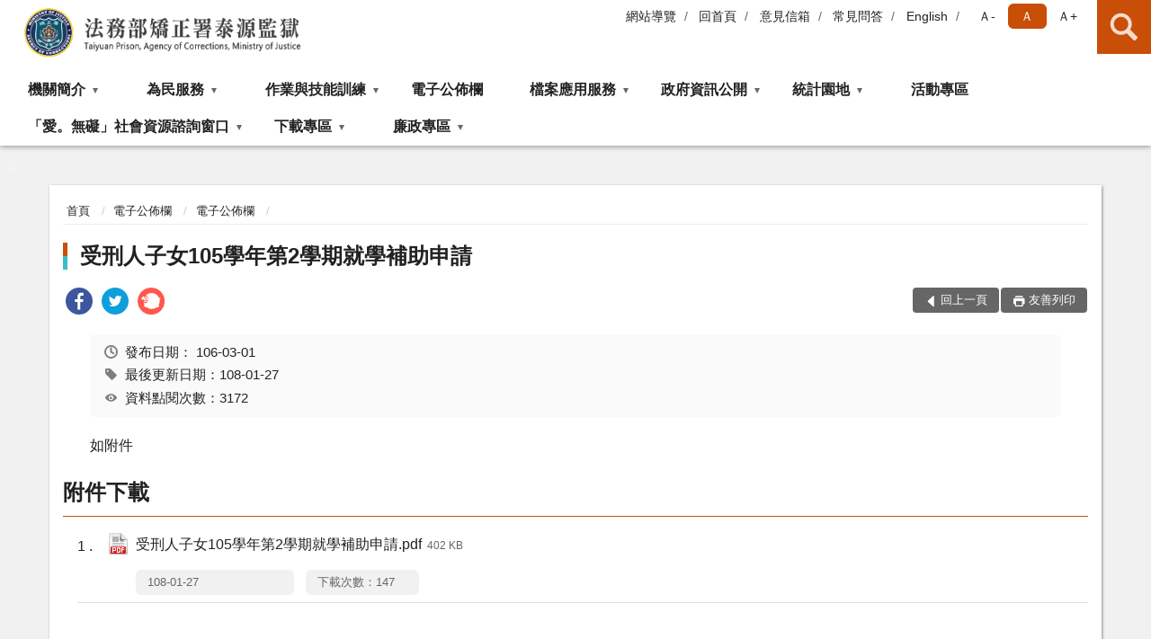

--- FILE ---
content_type: text/html; charset=utf-8
request_url: https://www.tuv.moj.gov.tw/362849/362982/362985/627586/post
body_size: 14353
content:


<!doctype html>
<html lang="zh-Hant" class="no-js">
<head>
    <meta charset="utf-8">
    <meta http-equiv="X-UA-Compatible" content="IE=edge">
    <meta name="viewport" content="width=device-width, initial-scale=1">
    <meta name="format-detection" content="telephone=no">
    <meta name="Site" content="法務部矯正署泰源監獄">
    <meta name="Version" content="中文網">
    <meta name="PageType" content="內容頁">
    <meta name="TreeNode" content="電子公佈欄">
    <meta name="ContentTitle" content="受刑人子女105學年第2學期就學補助申請">

    <meta property="og:title" content="受刑人子女105學年第2學期就學補助申請">
    <meta property="og:type" content="website" />
    <meta property="og:url" content="https://www.tuv.moj.gov.tw/362849/362982/362985/627586/" />
    <meta property="og:image" content="">
    <meta property="og:image:width" content="50%">
    <meta property="og:image:height" content="50%">
    <meta property="og:site_name" content="法務部矯正署泰源監獄">
    <meta property="og:description" content="受刑人子女105學年第2學期就學補助申請" />

    <meta name="DC.Title" content="受刑人子女105學年第2學期就學補助申請" />
    <meta name="DC.Creator" content="法務部矯正署泰源監獄" />
    <meta name="DC.Subject" content="受刑人子女105學年第2學期就學補助申請" />
    <meta name="DC.Description" content="電子公佈欄" />
    <meta name="DC.Contributor" content="法務部矯正署泰源監獄" />
    <meta name="DC.Type" content="文字" />
    <meta name="DC.Format" content="text" />
    <meta name="DC.Source" content="法務部矯正署泰源監獄" />
    <meta name="DC.Language" content="中文" />
    <meta name="DC.coverage.t.min" content="2017-03-01" />
    <meta name="DC.coverage.t.max" content="2037-03-01" />
    <meta name="DC.Publisher" content="法務部矯正署泰源監獄" />
    <meta name="DC.Date" content="2017-03-01" />
    <meta name="DC.Identifier" content="2.16.886.101.20003.20006" />
    <meta name="DC.Relation" content="" />
    <meta name="DC.Rights" content="法務部矯正署泰源監獄" />

    <meta name="Category.Theme" content="300" />
    <meta name="Category.Cake" content="600" />
    <meta name="Category.Service" content="I00" />

    <meta name="keywords" />

            <link rel="Shortcut Icon" type="image/x-icon" href="/media/20197449/favicon矯正署.png" />
    <title>受刑人子女105學年第2學期就學補助申請-電子公佈欄-法務部矯正署泰源監獄</title>
    <!--HTML5 Shim and Respond.js IE8 support of HTML5 elements and media queries [if lt IE 9]>
    <script src="js/html5shiv.js"></script>
    <script src="js/respond.min.js"></script>
    <![endif]-->
    <!-- slick css-->
    <link rel="stylesheet" type="text/css" href="/Content/D/vendor/slick/slick.css" />
    <link rel="stylesheet" type="text/css" href="/Content/D/vendor/slick/slick-theme.css" />

    <!-- fancybox css -->
    <link rel="stylesheet" href="/Content/D/vendor/fancybox/fancybox.css" />

    <!-- hyUI css -->
    <link rel="stylesheet" href="/Content/D/D2_style/hyui.css">
    <link rel='stylesheet' href='/scripts/jquery-ui.css'>

    <!-- Global site tag (gtag.js) - Google Analytics -->
<script async src="https://www.googletagmanager.com/gtag/js?id=UA-38155369-1"></script>
<script>
  window.dataLayer = window.dataLayer || [];
  function gtag(){dataLayer.push(arguments);}
  gtag('js', new Date());

  gtag('config', 'UA-38155369-1');
</script>
    <!-- Google Tag Manager -->
    <script>
        (function (w, d, s, l, i) {
            w[l] = w[l] || []; w[l].push({
                'gtm.start':
                    new Date().getTime(), event: 'gtm.js'
            }); var f = d.getElementsByTagName(s)[0],
                j = d.createElement(s), dl = l != 'dataLayer' ? '&l=' + l : ''; j.async = true; j.src =
                    'https://www.googletagmanager.com/gtm.js?id=' + i + dl; f.parentNode.insertBefore(j, f);
        })(window, document, 'script', 'dataLayer', 'GTM-PVTNFB4');</script>
    <!-- End Google Tag Manager -->
<style>
    input:disabled, textarea:disabled, select:disabled {
        background-color: #f2f2f2;
    }

    .verify {
        color: blue;
    }

    .mp_slider_container,
    .marquee_container {
        position: relative;
    }
    .mp_slider_container_main {
        width: 100%;
        overflow: hidden;
        position: relative;
    }
    .slick-autoplay-toggle {
        position: absolute;
        right: 20px;
        min-width: 40px;
        top: 4.5px;
        z-index: 10;
        padding: 5px 10px;
        background: rgba(0, 0, 0, 0.7);
        color: #fff;
        border: none;
        cursor: pointer;
        font-size: 0.875rem;
        border-radius: 5px;
    }

    .marquee_container .slick-autoplay-toggle {
        right: 55px;
    }
</style>
</head>
<body>
    <!-- Google Tag Manager (noscript) -->
    <noscript>
        <iframe title="googletag" src="https://www.googletagmanager.com/ns.html?id=GTM-PVTNFB4"
                height="0" width="0" style="display:none;visibility:hidden"></iframe>
    </noscript>
    <!-- End Google Tag Manager (noscript) -->
    <!-- 直接跳主內容區 -->
    <a class="goCenter" href="#aC" tabindex="1">按Enter到主內容區</a>
    <!-- wrapper 最大寬度 -->
    <div class="wrapper">
        
<header class="header ">
    <div class="container">
        <a class="accesskey" href="#aU" id="aU" accesskey="U" title="網站標題">:::</a>
        

<nav class="navigation">
    <!-- 一組ul預設靠右 可同時存在2組-->
    <ul>

                        <li>
                            <a href="/umbraco/surface/Ini/CountAndRedirectUrl?nodeId=666358" title="網站導覽" target="_self" >網站導覽</a>
                        </li>
                        <li>
                            <a href="/umbraco/surface/Ini/CountAndRedirectUrl?nodeId=666359" title="回首頁" target="_self" >回首頁</a>
                        </li>
                        <li>
                            <a href="/umbraco/surface/Ini/CountAndRedirectUrl?nodeId=666360" title="意見信箱" target="_self" >意見信箱</a>
                        </li>
                        <li>
                            <a href="/umbraco/surface/Ini/CountAndRedirectUrl?nodeId=666361" title="常見問答" target="_self" >常見問答</a>
                        </li>
                        <li>
                            <a href="/umbraco/surface/Ini/CountAndRedirectUrl?nodeId=666363" title="English" target="_self" >English</a>
                        </li>

    </ul>
    <div class="font-size">
        <ul>
            <li class="size-s">
                <a href="#" name="fontSize" role="button" aria-pressed="false" title="小字級">Ａ-</a>
            </li>
            <li class="size-m">
                <a href="#" name="fontSize" role="button" aria-pressed="true" title="中字級" class="active">Ａ</a>
            </li>
            <li class="size-l">
                <a href="#" name="fontSize" role="button" aria-pressed="false" title="大字級">Ａ+</a>
            </li>
        </ul>
    </div>
</nav>
<h1>
    <a href="/"><img src="/media/20541068/法務部矯正署泰源監獄.png" alt="法務部矯正署泰源監獄：回首頁" /></a>
</h1>
<!-- Search Start -->
<section class="search">
    <noscript>
您的瀏覽器不支援 JavaScript 或 JavaScript已停用    </noscript>
    <form action="/363277/363305/" class="form_inline">
        <div class="form_grp">
            <label for="q">搜尋</label>
            <input name="q" id="q" type="text" placeholder="請輸入文字" accesskey="S" autocomplete="off">
            <input title="查詢" type="submit" value="查詢">
        </div>
        <div class="btn_grp">
            <input onclick="window.open('https://www.google.com.tw/advanced_search?hl=zh-TW&as_q=&num=100&as_sitesearch='+location.hostname);" type="button" value="進階搜尋" title="進階搜尋 (另開新視窗)">
        </div>
    </form>
            <div class="keywordHot">
                <ul>
                        <li>
                            <a href="/363277/363305/?q=接見" title="接見">接見</a>
                        </li>
                        <li>
                            <a href="/363277/363305/?q=申請表單" title="申請表單">申請表單</a>
                        </li>
                        <li>
                            <a href="/363277/363305/?q=常見問題" title="常見問題">常見問題</a>
                        </li>
                </ul>
            </div>
</section>
<!-- noscript -->
<noscript>
您的瀏覽器不支援JavaScript語法，JavaScript語法並不影響內容的陳述。您可使用按鍵盤上的Ctrl鍵+ (+)鍵放大/(-)鍵縮小來改變字型大小；回到上一頁可使用瀏覽器提供的 Alt+左方向鍵(←) 快速鍵功能；列印可使用瀏覽器提供的(Ctrl+P)功能。</noscript>
<!-- menu Start -->
<nav class="menu">
    <ul>
                <li>
                    <a href="https://www.tuv.moj.gov.tw/362849/362852/Normalnodelist" title="機關簡介" target="_self" name="menuButton" aria-expanded="false" >機關簡介</a>
                        <ul>
                                <li>
                                    <a href="https://www.tuv.moj.gov.tw/362849/362852/362855/623590/post" target="_self" title="歷史沿革"  >歷史沿革</a>
                                </li>
                                <li>
                                    <a href="https://www.tuv.moj.gov.tw/362849/362852/362859/1282613/post" target="_self" title="首長介紹"  >首長介紹</a>
                                </li>
                                <li>
                                    <a href="https://www.tuv.moj.gov.tw/362849/362852/362866/623621/post" target="_self" title="首長信箱"  >首長信箱</a>
                                </li>
                                <li>
                                    <a href="https://www.tuv.moj.gov.tw/362849/362852/362875/623637/post" target="_self" title="組織架構"  >組織架構</a>
                                </li>
                                <li>
                                    <a href="https://www.tuv.moj.gov.tw/362849/362852/362881/623766/" target="_self" title="走訪泰源"  >走訪泰源</a>
                                </li>
                                <li>
                                    <a href="https://www.tuv.moj.gov.tw/362849/362852/362887/623857/" target="_self" title="各科室業務介紹"  >各科室業務介紹</a>
                                </li>
                        </ul>

                </li>
                <li>
                    <a href="https://www.tuv.moj.gov.tw/362849/362889/Normalnodelist" title="為民服務" target="_self" name="menuButton" aria-expanded="false" >為民服務</a>
                        <ul>
                                <li>
                                    <a href="https://www.tuv.moj.gov.tw/362849/362889/362902/623867/" target="_self" title="機關位置圖"  >機關位置圖</a>
                                </li>
                                <li>
                                    <a href="https://www.tuv.moj.gov.tw/362849/362889/362906/Lpsimplelist" target="_self" title="接見服務"  >接見服務</a>
                                </li>
                                <li>
                                    <a href="/media/20557796/中文版.pdf?mediaDL=true" target="_blank" title="接見即時訊息(PDF).pdf(另開新視窗)"  rel="noopener noreferrer">接見即時訊息(PDF)</a>
                                </li>
                                <li>
                                    <a href="https://eservice.moj.gov.tw/" target="_blank" title="便民服務線上申辦(另開新視窗)"  rel="noopener noreferrer">便民服務線上申辦</a>
                                </li>
                                <li>
                                    <a href="https://www.tuv.moj.gov.tw/362849/362889/1305667/1318674/post" target="_self" title="合作社線上購物"  >合作社線上購物</a>
                                </li>
                                <li>
                                    <a href="https://www.tuv.moj.gov.tw/362849/362889/362918/1612950/" target="_blank" title="聯絡方式(另開新視窗)"  rel="noopener noreferrer">聯絡方式</a>
                                </li>
                                <li>
                                    <a href="https://www.tuv.moj.gov.tw/362849/362889/362930/Lpsimplelist" target="_self" title="法規查詢"  >法規查詢</a>
                                </li>
                                <li>
                                    <a href="https://www.tuv.moj.gov.tw/362849/362889/1220316/Lpsimplelist" target="_self" title="電子家庭聯絡簿實施計畫"  >電子家庭聯絡簿實施計畫</a>
                                </li>
                                <li>
                                    <a href="https://www.tuv.moj.gov.tw/362849/362889/362938/Lpsimplelist" target="_self" title="表單下載"  >表單下載</a>
                                </li>
                                <li>
                                    <a href="https://www.tuv.moj.gov.tw/362849/362889/362941/Lpsimplelist" target="_self" title="問答集"  >問答集</a>
                                </li>
                                <li>
                                    <a href="https://www.tuv.moj.gov.tw/362849/362889/666687/1202584/post" target="_self" title="矯正機關常見收容問題Q and A"  >矯正機關常見收容問題Q and A</a>
                                </li>
                        </ul>

                </li>
                <li>
                    <a href="https://www.tuv.moj.gov.tw/362849/362953/Normalnodelist" title="作業與技能訓練" target="_self" name="menuButton" aria-expanded="false" >作業與技能訓練</a>
                        <ul>
                                <li>
                                    <a href="https://www.tuv.moj.gov.tw/362849/362953/362957/624627/post" target="_self" title="技能訓練"  >技能訓練</a>
                                </li>
                                <li>
                                    <a href="https://www.tuv.moj.gov.tw/362849/362953/362960/Lpsimplelist" target="_self" title="購物特區"  >購物特區</a>
                                </li>
                                <li>
                                    <a href="https://www.tuv.moj.gov.tw/362849/362953/362979/624783/" target="_self" title="承攬加工"  >承攬加工</a>
                                </li>
                        </ul>

                </li>
                <li>
                    <a href="https://www.tuv.moj.gov.tw/362849/362982/Normalnodelist" title="電子公佈欄" target="_self"  >電子公佈欄</a>

                </li>
                <li>
                    <a href="https://www.tuv.moj.gov.tw/362849/362997/Normalnodelist" title="檔案應用服務" target="_self" name="menuButton" aria-expanded="false" >檔案應用服務</a>
                        <ul>
                                <li>
                                    <a href="https://www.tuv.moj.gov.tw/362849/362997/362999/627944/post" target="_self" title="服務指南"  >服務指南</a>
                                </li>
                                <li>
                                    <a href="https://www.tuv.moj.gov.tw/362849/362997/363001/Lpsimplelist" target="_self" title="線上監史館"  >線上監史館</a>
                                </li>
                                <li>
                                    <a href="https://www.tuv.moj.gov.tw/362849/362997/363011/628089/post" target="_self" title="相關檔案資源網路連結"  >相關檔案資源網路連結</a>
                                </li>
                        </ul>

                </li>
                <li>
                    <a href="https://www.tuv.moj.gov.tw/362849/363016/Normalnodelist" title="政府資訊公開" target="_self" name="menuButton" aria-expanded="false" >政府資訊公開</a>
                        <ul>
                                <li>
                                    <a href="https://www.tuv.moj.gov.tw/362849/363016/894531/915184/Nodelist" target="_self" title="應主動公開政府資訊" name="menuButton" aria-expanded="false" >應主動公開政府資訊</a>
                                        <ul>
                                                <li>
                                                    <a href="https://www.tuv.moj.gov.tw/362849/363016/894531/915184/Nodelist" target="_self" title="對民間團體及個人補(捐)助資料"  >對民間團體及個人補(捐)助資料</a>
                                                </li>
                                        </ul>
                                </li>
                                <li>
                                    <a href="/media/20695972/為民服務白皮書20251003.pdf?mediaDL=true" target="_blank" title="行政指導有關文書-本監為民服務白皮書(PDF).pdf(另開新視窗)"  rel="noopener noreferrer">行政指導有關文書-本監為民服務白皮書(PDF)</a>
                                </li>
                                <li>
                                    <a href="https://www.tuv.moj.gov.tw/362849/363016/1237614/Nodelist" target="_self" title="重大政策" name="menuButton" aria-expanded="false" >重大政策</a>
                                        <ul>
                                                <li>
                                                    <a href="https://www.ey.gov.tw/Page/2124AB8A95F79A75" target="_blank" title="行政院重大政策(另開新視窗)"  rel="noopener noreferrer">行政院重大政策</a>
                                                </li>
                                                <li>
                                                    <a href="https://www.moj.gov.tw/2204/2205/2263/Nodelist" target="_blank" title="法務部重大政策(另開新視窗)"  rel="noopener noreferrer">法務部重大政策</a>
                                                </li>
                                                <li>
                                                    <a href="https://www.mjac.moj.gov.tw/4786/4788/4802/1322496/post" target="_blank" title="法務部矯正署重大政策(另開新視窗)"  rel="noopener noreferrer">法務部矯正署重大政策</a>
                                                </li>
                                                <li>
                                                    <a href="/media/20694312/114年度工作計畫.pdf?mediaDL=true" target="_blank" title="本監重大政策(工作計畫).pdf(另開新視窗)"  rel="noopener noreferrer">本監重大政策(工作計畫)</a>
                                                </li>
                                        </ul>
                                </li>
                                <li>
                                    <a href="https://www.tuv.moj.gov.tw/362849/363016/1335469/Lpsimplelist" target="_self" title="性騷擾防治專區"  >性騷擾防治專區</a>
                                </li>
                                <li>
                                    <a href="https://www.tuv.moj.gov.tw/362849/363016/363065/Nodelist" target="_self" title="預算及決算書" name="menuButton" aria-expanded="false" >預算及決算書</a>
                                        <ul>
                                                <li>
                                                    <a href="https://www.tuv.moj.gov.tw/362849/363016/363065/363075/Lpsimplelist" target="_self" title="預算書"  >預算書</a>
                                                </li>
                                                <li>
                                                    <a href="https://www.tuv.moj.gov.tw/362849/363016/363065/363080/Lpsimplelist" target="_self" title="決算書"  >決算書</a>
                                                </li>
                                        </ul>
                                </li>
                                <li>
                                    <a href="https://www.tuv.moj.gov.tw/362849/363016/363092/Lpsimplelist" target="_self" title="會計月報"  >會計月報</a>
                                </li>
                                <li>
                                    <a href="https://www.tuv.moj.gov.tw/362849/363016/363038/629398/post" target="_self" title="請願之處理結果及訴願之決定"  >請願之處理結果及訴願之決定</a>
                                </li>
                                <li>
                                    <a href="https://www.tuv.moj.gov.tw/362849/363016/882569/Lpsimplelist" target="_self" title="公共設施維護管理"  >公共設施維護管理</a>
                                </li>
                                <li>
                                    <a href="https://www.tuv.moj.gov.tw/362849/363016/363051/Lpsimplelist" target="_self" title="支付或接受之補助"  >支付或接受之補助</a>
                                </li>
                                <li>
                                    <a href="https://www.tuv.moj.gov.tw/362849/363016/363020/Lpsimplelist" target="_self" title="內部控制專區"  >內部控制專區</a>
                                </li>
                                <li>
                                    <a href="https://www.tuv.moj.gov.tw/362849/363016/363059/Lpsimplelist" target="_self" title="受刑人子女就學補助相關資訊"  >受刑人子女就學補助相關資訊</a>
                                </li>
                                <li>
                                    <a href="https://www.tuv.moj.gov.tw/362849/363016/666688/Lpsimplelist" target="_self" title="辦理國家賠償事件及申訴事件收結情形"  >辦理國家賠償事件及申訴事件收結情形</a>
                                </li>
                                <li>
                                    <a href="https://www.tuv.moj.gov.tw/362849/363016/1409267/Lpsimplelist" target="_self" title="辦理政策宣導之執行情形"  >辦理政策宣導之執行情形</a>
                                </li>
                        </ul>

                </li>
                <li>
                    <a href="https://www.tuv.moj.gov.tw/362849/363109/Normalnodelist" title="統計園地" target="_self" name="menuButton" aria-expanded="false" >統計園地</a>
                        <ul>
                                <li>
                                    <a href="https://www.tuv.moj.gov.tw/362849/363109/363118/Lpsimplelist" target="_self" title="園地導覽"  >園地導覽</a>
                                </li>
                                <li>
                                    <a href="https://www.tuv.moj.gov.tw/362849/363109/363127/363133/Lpsimplelist" target="_self" title="收容情形" name="menuButton" aria-expanded="false" >收容情形</a>
                                        <ul>
                                                <li>
                                                    <a href="https://www.tuv.moj.gov.tw/362849/363109/363127/363133/Lpsimplelist" target="_self" title="人數及特性"  >人數及特性</a>
                                                </li>
                                        </ul>
                                </li>
                                <li>
                                    <a href="/media/20709994/統計輯要11411.pdf?mediaDL=true" target="_blank" title="統計輯要.pdf(另開新視窗)"  rel="noopener noreferrer">統計輯要</a>
                                </li>
                                <li>
                                    <a href="https://www.rjsd.moj.gov.tw/RJSDWeb/common/WebList2.aspx?menu=AYA_SPECIAL_REPORT" target="_blank" title="專題分析(另開新視窗)"  rel="noopener noreferrer">專題分析</a>
                                </li>
                                <li>
                                    <a href="https://www.rjsd.moj.gov.tw/RJSDWeb/common/RelatedWebsite.aspx" target="_blank" title="相關網站(另開新視窗)"  rel="noopener noreferrer">相關網站</a>
                                </li>
                        </ul>

                </li>
                <li>
                    <a href="https://www.tuv.moj.gov.tw/362849/363227/Lpsimplelist" title="活動專區" target="_self"  >活動專區</a>

                </li>
                <li>
                    <a href="https://www.tuv.moj.gov.tw/362849/666689/Normalnodelist" title="「愛。無礙」社會資源諮詢窗口" target="_self" name="menuButton" aria-expanded="false" >「愛。無礙」社會資源諮詢窗口</a>
                        <ul>
                                <li>
                                    <a href="https://www.tuv.moj.gov.tw/362849/666689/666691/Lpsimplelist" target="_self" title="就業服務窗口"  >就業服務窗口</a>
                                </li>
                                <li>
                                    <a href="https://www.tuv.moj.gov.tw/362849/666689/666695/Lpsimplelist" target="_self" title="毒品防治諮詢窗口"  >毒品防治諮詢窗口</a>
                                </li>
                                <li>
                                    <a href="https://www.tuv.moj.gov.tw/362849/666689/666697/Lpsimplelist" target="_self" title="社會救助窗口"  >社會救助窗口</a>
                                </li>
                                <li>
                                    <a href="https://www.tuv.moj.gov.tw/362849/666689/666698/Lpsimplelist" target="_self" title="醫療資源窗口"  >醫療資源窗口</a>
                                </li>
                                <li>
                                    <a href="https://www.tuv.moj.gov.tw/362849/666689/666699/Lpsimplelist" target="_self" title="更生保護及公益慈善機構資源窗口"  >更生保護及公益慈善機構資源窗口</a>
                                </li>
                                <li>
                                    <a href="https://www.tuv.moj.gov.tw/362849/666689/1209225/Lpsimplelist" target="_self" title="家庭教育"  >家庭教育</a>
                                </li>
                                <li>
                                    <a href="https://www.tuv.moj.gov.tw/362849/666689/1209226/Lpsimplelist" target="_self" title="特殊教育"  >特殊教育</a>
                                </li>
                                <li>
                                    <a href="https://www.tuv.moj.gov.tw/362849/666689/1209227/Lpsimplelist" target="_self" title="身心障礙社會福利"  >身心障礙社會福利</a>
                                </li>
                                <li>
                                    <a href="https://www.tuv.moj.gov.tw/362849/666689/1209228/Lpsimplelist" target="_self" title="長期照顧"  >長期照顧</a>
                                </li>
                        </ul>

                </li>
                <li>
                    <a href="https://www.tuv.moj.gov.tw/362849/806842/Normalnodelist" title="下載專區" target="_self" name="menuButton" aria-expanded="false" >下載專區</a>
                        <ul>
                                <li>
                                    <a href="https://www.tuv.moj.gov.tw/362849/806842/363264/Lpsimplelist" target="_self" title="動畫影音專區"  >動畫影音專區</a>
                                </li>
                                <li>
                                    <a href="https://aedoc.moj.gov.tw/attch/" target="_blank" title="電子公文附件區(另開新視窗)"  rel="noopener noreferrer">電子公文附件區</a>
                                </li>
                        </ul>

                </li>
                <li>
                    <a href="https://www.tuv.moj.gov.tw/362849/1169640/Normalnodelist" title="廉政專區" target="_self" name="menuButton" aria-expanded="false" >廉政專區</a>
                        <ul>
                                <li>
                                    <a href="https://www.tuv.moj.gov.tw/362849/1169640/1220816/Lpsimplelist" target="_self" title="請託關說登錄查察"  >請託關說登錄查察</a>
                                </li>
                                <li>
                                    <a href="https://www.tuv.moj.gov.tw/362849/1169640/1169645/Lpsimplelist" target="_self" title="公職⼈員利益衝突迴避法第14條身分關係揭露專區"  >公職⼈員利益衝突迴避法第14條身分關係揭露專區</a>
                                </li>
                                <li>
                                    <a href="https://www.tuv.moj.gov.tw/362849/1169640/1169646/1171395/post" target="_self" title="廉政檢舉"  >廉政檢舉</a>
                                </li>
                                <li>
                                    <a href="https://www.tuv.moj.gov.tw/362849/1169640/1169648/1171501/post" target="_self" title="廉政法規輯要"  >廉政法規輯要</a>
                                </li>
                                <li>
                                    <a href="https://www.tuv.moj.gov.tw/362849/1169640/1171390/Lpsimplelist" target="_self" title="廉政宣導"  >廉政宣導</a>
                                </li>
                        </ul>

                </li>
    </ul>
</nav>



    </div>
</header>
<div id="center" class="main innerpage">
    <a class="accesskey" href="#aC" id="aC" accesskey="C" title="主要內容區">:::</a>
    <div class="container">
        <!-- content為一定要存在之內容區 -->
        <div class="content">
            <!-- breadcrumb路徑 -->
            
    <div class="breadcrumb">
        <ul>
                    <li>
                        <a href="/">首頁</a>
                    </li>
                    <li>
                        <a href="https://www.tuv.moj.gov.tw/362849/362982/Normalnodelist" title="電子公佈欄" target="_self" >電子公佈欄</a>
                    </li>
                    <li>
                        <a href="https://www.tuv.moj.gov.tw/362849/362982/362985/Lpsimplelist" title="電子公佈欄" target="_self" >電子公佈欄</a>
                    </li>
            
        </ul>
    </div>

            <!-- h2節點 -->
            <h2 class="title" tabindex="0">受刑人子女105學年第2學期就學補助申請</h2>
                <div class="share ">
                    <ul>
                        <li>
                            <a role="link" title="facebook(另開新視窗)" href="javascript:desc='';via='';if(document.referrer)via=document.referrer;if(typeof(_ref)!='undefined')via=_ref;if(window.getSelection)desc=window.getSelection();if(document.getSelection)desc=document.getSelection();if(document.selection)desc=document.selection.createRange().text;void(open('https://www.facebook.com/share.php?u='+encodeURIComponent(location.href)));"><img src="/content/A/images/basic/icon_facebook.svg" alt="facebook "></a>
                        </li>
                        <li>
                            <a role="link" title="twitter(另開新視窗)" href="javascript:void(window.open('https://twitter.com/home/?status='.concat(encodeURIComponent(document.title)).concat(' ').concat(encodeURIComponent(location.href))));"><img src="/content/A/images/basic/icon_twitter.svg " alt="twitter "></a>
                        </li>
                        <li>
                            <a role="link" title="plurk(另開新視窗)" href="javascript:void(window.open('https://www.plurk.com/?qualifier=shares&amp;status='.concat(encodeURIComponent(location.href)).concat(' ').concat('(').concat(encodeURIComponent(document.title)).concat(')')));"><img src="/content/A/images/basic/function_plurk.png " alt="plurk "></a>
                        </li>
                        
                    </ul>
                </div>
                        <!-- function功能區塊 -->
            <div class="function">
                <ul>
                    <li class="back icon_back">
                        <a role="button" href="javascript:window.location =document.referrer;">回上一頁</a>
                    </li>
                        <li class="print icon_print">
                            <a role="button" href="javascript:window.print();">友善列印</a>
                        </li>
                                    </ul>
            </div>
            
<style>
    .file_download li a[href*=".pdf"]:after {
        background: url(/Content/A/images/basic/icon_pdf.jpg);
    }

    .file_download li a[href*=".doc"]:after {
        background: url(/Content/A/images/basic/icon_doc.jpg);
    }

    .file_download li a[href*=".odf"]:after {
        background: url(/Content/A/images/basic/icon_odf.jpg);
    }

    .file_download li a[href*=".odt"]:after {
        background: url(/Content/A/images/basic/icon_odt.jpg);
    }

    .file_download li a[href*=".xls"]:after {
        background: url(/Content/A/images/basic/icon_xls.jpg);
    }

    .file_download li a[href*=".ppt"]:after {
        background: url(/Content/A/images/basic/icon_ppt.jpg);
    }

    .file_download li a[href*=".jpg"]:after {
        background: url(/Content/A/images/basic/icon_jpg.jpg);
    }

    .file_download li a[href*=".mp3"]:after {
        background: url(/Content/A/images/basic/icon_mp3.jpg);
    }

    .file_download li a[href*=".mov"]:after {
        background: url(/Content/A/images/basic/icon_mov.jpg);
    }

    .file_download li a[href*=".txt"]:after {
        background: url(/Content/A/images/basic/icon_txt.jpg);
    }

    .file_download li a[href*=".dot"]:after {
        background: url(/Content/A/images/basic/icon_dot.jpg);
    }

    .file_download li a[href*=".zip"]:after {
        background: url(/Content/A/images/basic/icon_zip.jpg);
    }
</style>
            <!-- CP Start -->
            <section class="cp ">
                <div class="info">
                    <ul>
                        <li>
                            <i class="i_clock"></i>發布日期：
                            <time datetime="2017-03-01 00:00:00" title="發布日期">106-03-01</time>
                        </li>
                        <li>
                            <i class="i_tag"></i>最後更新日期：108-01-27
                        </li>
                        <li>
                            <i class="i_view"></i>資料點閱次數：3172
                        </li>
                    </ul>
                </div>
                如附件
                
            </section>
            <!-- CP End -->
            <!-- cp_slider+slick_lightbox -->
            <!-- weblink 外部連結 -->
            <!-- file download 檔案下載 -->
                <div class="file_download ">
                    <h3>附件下載</h3>
                    <ul>
                                <li>
                                    <a href="/media/158670/7311043095.pdf?mediaDL=true" title="受刑人子女105學年第2學期就學補助申請.pdf (另開新視窗)" target="_blank" rel="noopener noreferrer">受刑人子女105學年第2學期就學補助申請.pdf<span class="kb ">402 KB</span></a>
                                    <span class="update ">108-01-27</span>
                                    <span class="file_view " style="width:auto">下載次數：147</span>
                                </li>
                    </ul>
                </div>



        </div>
    </div>
</div>

<!-- fatfooter Start -->
<section class="fatfooter">
    <div class="container">
        <button type="button" name="收合" class="btn btn-fatfooter">收合</button>
        <nav>
            <ul>
                        <li>
                            <a href="https://www.tuv.moj.gov.tw/362849/362852/Normalnodelist"  target="_self" title="機關簡介" >機關簡介</a>
                                    <ul>
                                            <li>
                                                <a href="https://www.tuv.moj.gov.tw/362849/362852/362855/623590/post" target="_self" title="歷史沿革" >歷史沿革</a>
                                            </li>
                                            <li>
                                                <a href="https://www.tuv.moj.gov.tw/362849/362852/362859/1282613/post" target="_self" title="首長介紹" >首長介紹</a>
                                            </li>
                                            <li>
                                                <a href="https://www.tuv.moj.gov.tw/362849/362852/362866/623621/post" target="_self" title="首長信箱" >首長信箱</a>
                                            </li>
                                            <li>
                                                <a href="https://www.tuv.moj.gov.tw/362849/362852/362875/623637/post" target="_self" title="組織架構" >組織架構</a>
                                            </li>
                                            <li>
                                                <a href="https://www.tuv.moj.gov.tw/362849/362852/362881/623766/" target="_self" title="走訪泰源" >走訪泰源</a>
                                            </li>
                                            <li>
                                                <a href="https://www.tuv.moj.gov.tw/362849/362852/362887/623857/" target="_self" title="各科室業務介紹" >各科室業務介紹</a>
                                            </li>
                                    </ul>

                        </li>
                        <li>
                            <a href="https://www.tuv.moj.gov.tw/362849/362889/Normalnodelist"  target="_self" title="為民服務" >為民服務</a>
                                    <ul>
                                            <li>
                                                <a href="https://www.tuv.moj.gov.tw/362849/362889/362902/623867/" target="_self" title="機關位置圖" >機關位置圖</a>
                                            </li>
                                            <li>
                                                <a href="https://www.tuv.moj.gov.tw/362849/362889/362906/Lpsimplelist" target="_self" title="接見服務" >接見服務</a>
                                            </li>
                                            <li>
                                                <a href="/media/20557796/中文版.pdf?mediaDL=true" target="_blank" title="接見即時訊息(PDF).pdf(另開新視窗)" rel="noopener noreferrer">接見即時訊息(PDF)</a>
                                            </li>
                                            <li>
                                                <a href="https://eservice.moj.gov.tw/" target="_blank" title="便民服務線上申辦(另開新視窗)" rel="noopener noreferrer">便民服務線上申辦</a>
                                            </li>
                                            <li>
                                                <a href="https://www.tuv.moj.gov.tw/362849/362889/1305667/1318674/post" target="_self" title="合作社線上購物" >合作社線上購物</a>
                                            </li>
                                            <li>
                                                <a href="https://www.tuv.moj.gov.tw/362849/362889/362918/1612950/" target="_blank" title="聯絡方式(另開新視窗)" rel="noopener noreferrer">聯絡方式</a>
                                            </li>
                                            <li>
                                                <a href="https://www.tuv.moj.gov.tw/362849/362889/362930/Lpsimplelist" target="_self" title="法規查詢" >法規查詢</a>
                                            </li>
                                            <li>
                                                <a href="https://www.tuv.moj.gov.tw/362849/362889/1220316/Lpsimplelist" target="_self" title="電子家庭聯絡簿實施計畫" >電子家庭聯絡簿實施計畫</a>
                                            </li>
                                            <li>
                                                <a href="https://www.tuv.moj.gov.tw/362849/362889/362938/Lpsimplelist" target="_self" title="表單下載" >表單下載</a>
                                            </li>
                                            <li>
                                                <a href="https://www.tuv.moj.gov.tw/362849/362889/362941/Lpsimplelist" target="_self" title="問答集" >問答集</a>
                                            </li>
                                            <li>
                                                <a href="https://www.tuv.moj.gov.tw/362849/362889/666687/1202584/post" target="_self" title="矯正機關常見收容問題Q and A" >矯正機關常見收容問題Q and A</a>
                                            </li>
                                    </ul>

                        </li>
                        <li>
                            <a href="https://www.tuv.moj.gov.tw/362849/362953/Normalnodelist"  target="_self" title="作業與技能訓練" >作業與技能訓練</a>
                                    <ul>
                                            <li>
                                                <a href="https://www.tuv.moj.gov.tw/362849/362953/362957/624627/post" target="_self" title="技能訓練" >技能訓練</a>
                                            </li>
                                            <li>
                                                <a href="https://www.tuv.moj.gov.tw/362849/362953/362960/Lpsimplelist" target="_self" title="購物特區" >購物特區</a>
                                            </li>
                                            <li>
                                                <a href="https://www.tuv.moj.gov.tw/362849/362953/362979/624783/" target="_self" title="承攬加工" >承攬加工</a>
                                            </li>
                                    </ul>

                        </li>
                        <li>
                            <a href="https://www.tuv.moj.gov.tw/362849/362982/Normalnodelist"  target="_self" title="電子公佈欄" >電子公佈欄</a>

                        </li>
                        <li>
                            <a href="https://www.tuv.moj.gov.tw/362849/362997/Normalnodelist"  target="_self" title="檔案應用服務" >檔案應用服務</a>
                                    <ul>
                                            <li>
                                                <a href="https://www.tuv.moj.gov.tw/362849/362997/362999/627944/post" target="_self" title="服務指南" >服務指南</a>
                                            </li>
                                            <li>
                                                <a href="https://www.tuv.moj.gov.tw/362849/362997/363001/Lpsimplelist" target="_self" title="線上監史館" >線上監史館</a>
                                            </li>
                                            <li>
                                                <a href="https://www.tuv.moj.gov.tw/362849/362997/363011/628089/post" target="_self" title="相關檔案資源網路連結" >相關檔案資源網路連結</a>
                                            </li>
                                    </ul>

                        </li>
                        <li>
                            <a href="https://www.tuv.moj.gov.tw/362849/363016/Normalnodelist"  target="_self" title="政府資訊公開" >政府資訊公開</a>
                                    <ul>
                                            <li>
                                                <a href="https://www.tuv.moj.gov.tw/362849/363016/894531/915184/Nodelist" target="_self" title="應主動公開政府資訊" >應主動公開政府資訊</a>
                                            </li>
                                            <li>
                                                <a href="/media/20695972/為民服務白皮書20251003.pdf?mediaDL=true" target="_blank" title="行政指導有關文書-本監為民服務白皮書(PDF).pdf(另開新視窗)" rel="noopener noreferrer">行政指導有關文書-本監為民服務白皮書(PDF)</a>
                                            </li>
                                            <li>
                                                <a href="https://www.tuv.moj.gov.tw/362849/363016/1237614/Nodelist" target="_self" title="重大政策" >重大政策</a>
                                            </li>
                                            <li>
                                                <a href="https://www.tuv.moj.gov.tw/362849/363016/1335469/Lpsimplelist" target="_self" title="性騷擾防治專區" >性騷擾防治專區</a>
                                            </li>
                                            <li>
                                                <a href="https://www.tuv.moj.gov.tw/362849/363016/363065/Nodelist" target="_self" title="預算及決算書" >預算及決算書</a>
                                            </li>
                                            <li>
                                                <a href="https://www.tuv.moj.gov.tw/362849/363016/363092/Lpsimplelist" target="_self" title="會計月報" >會計月報</a>
                                            </li>
                                            <li>
                                                <a href="https://www.tuv.moj.gov.tw/362849/363016/363038/629398/post" target="_self" title="請願之處理結果及訴願之決定" >請願之處理結果及訴願之決定</a>
                                            </li>
                                            <li>
                                                <a href="https://www.tuv.moj.gov.tw/362849/363016/882569/Lpsimplelist" target="_self" title="公共設施維護管理" >公共設施維護管理</a>
                                            </li>
                                            <li>
                                                <a href="https://www.tuv.moj.gov.tw/362849/363016/363051/Lpsimplelist" target="_self" title="支付或接受之補助" >支付或接受之補助</a>
                                            </li>
                                            <li>
                                                <a href="https://www.tuv.moj.gov.tw/362849/363016/363020/Lpsimplelist" target="_self" title="內部控制專區" >內部控制專區</a>
                                            </li>
                                            <li>
                                                <a href="https://www.tuv.moj.gov.tw/362849/363016/363059/Lpsimplelist" target="_self" title="受刑人子女就學補助相關資訊" >受刑人子女就學補助相關資訊</a>
                                            </li>
                                            <li>
                                                <a href="https://www.tuv.moj.gov.tw/362849/363016/666688/Lpsimplelist" target="_self" title="辦理國家賠償事件及申訴事件收結情形" >辦理國家賠償事件及申訴事件收結情形</a>
                                            </li>
                                            <li>
                                                <a href="https://www.tuv.moj.gov.tw/362849/363016/1409267/Lpsimplelist" target="_self" title="辦理政策宣導之執行情形" >辦理政策宣導之執行情形</a>
                                            </li>
                                    </ul>

                        </li>
                        <li>
                            <a href="https://www.tuv.moj.gov.tw/362849/363109/Normalnodelist"  target="_self" title="統計園地" >統計園地</a>
                                    <ul>
                                            <li>
                                                <a href="https://www.tuv.moj.gov.tw/362849/363109/363118/Lpsimplelist" target="_self" title="園地導覽" >園地導覽</a>
                                            </li>
                                            <li>
                                                <a href="https://www.tuv.moj.gov.tw/362849/363109/363127/363133/Lpsimplelist" target="_self" title="收容情形" >收容情形</a>
                                            </li>
                                            <li>
                                                <a href="/media/20709994/統計輯要11411.pdf?mediaDL=true" target="_blank" title="統計輯要.pdf(另開新視窗)" rel="noopener noreferrer">統計輯要</a>
                                            </li>
                                            <li>
                                                <a href="https://www.rjsd.moj.gov.tw/RJSDWeb/common/WebList2.aspx?menu=AYA_SPECIAL_REPORT" target="_blank" title="專題分析(另開新視窗)" rel="noopener noreferrer">專題分析</a>
                                            </li>
                                            <li>
                                                <a href="https://www.rjsd.moj.gov.tw/RJSDWeb/common/RelatedWebsite.aspx" target="_blank" title="相關網站(另開新視窗)" rel="noopener noreferrer">相關網站</a>
                                            </li>
                                    </ul>

                        </li>
                        <li>
                            <a href="https://www.tuv.moj.gov.tw/362849/363227/Lpsimplelist"  target="_self" title="活動專區" >活動專區</a>

                        </li>
                        <li>
                            <a href="https://www.tuv.moj.gov.tw/362849/666689/Normalnodelist"  target="_self" title="「愛。無礙」社會資源諮詢窗口" >「愛。無礙」社會資源諮詢窗口</a>
                                    <ul>
                                            <li>
                                                <a href="https://www.tuv.moj.gov.tw/362849/666689/666691/Lpsimplelist" target="_self" title="就業服務窗口" >就業服務窗口</a>
                                            </li>
                                            <li>
                                                <a href="https://www.tuv.moj.gov.tw/362849/666689/666695/Lpsimplelist" target="_self" title="毒品防治諮詢窗口" >毒品防治諮詢窗口</a>
                                            </li>
                                            <li>
                                                <a href="https://www.tuv.moj.gov.tw/362849/666689/666697/Lpsimplelist" target="_self" title="社會救助窗口" >社會救助窗口</a>
                                            </li>
                                            <li>
                                                <a href="https://www.tuv.moj.gov.tw/362849/666689/666698/Lpsimplelist" target="_self" title="醫療資源窗口" >醫療資源窗口</a>
                                            </li>
                                            <li>
                                                <a href="https://www.tuv.moj.gov.tw/362849/666689/666699/Lpsimplelist" target="_self" title="更生保護及公益慈善機構資源窗口" >更生保護及公益慈善機構資源窗口</a>
                                            </li>
                                            <li>
                                                <a href="https://www.tuv.moj.gov.tw/362849/666689/1209225/Lpsimplelist" target="_self" title="家庭教育" >家庭教育</a>
                                            </li>
                                            <li>
                                                <a href="https://www.tuv.moj.gov.tw/362849/666689/1209226/Lpsimplelist" target="_self" title="特殊教育" >特殊教育</a>
                                            </li>
                                            <li>
                                                <a href="https://www.tuv.moj.gov.tw/362849/666689/1209227/Lpsimplelist" target="_self" title="身心障礙社會福利" >身心障礙社會福利</a>
                                            </li>
                                            <li>
                                                <a href="https://www.tuv.moj.gov.tw/362849/666689/1209228/Lpsimplelist" target="_self" title="長期照顧" >長期照顧</a>
                                            </li>
                                    </ul>

                        </li>
                        <li>
                            <a href="https://www.tuv.moj.gov.tw/362849/806842/Normalnodelist"  target="_self" title="下載專區" >下載專區</a>
                                    <ul>
                                            <li>
                                                <a href="https://www.tuv.moj.gov.tw/362849/806842/363264/Lpsimplelist" target="_self" title="動畫影音專區" >動畫影音專區</a>
                                            </li>
                                            <li>
                                                <a href="https://aedoc.moj.gov.tw/attch/" target="_blank" title="電子公文附件區(另開新視窗)" rel="noopener noreferrer">電子公文附件區</a>
                                            </li>
                                    </ul>

                        </li>
                        <li>
                            <a href="https://www.tuv.moj.gov.tw/362849/1169640/Normalnodelist"  target="_self" title="廉政專區" >廉政專區</a>
                                    <ul>
                                            <li>
                                                <a href="https://www.tuv.moj.gov.tw/362849/1169640/1220816/Lpsimplelist" target="_self" title="請託關說登錄查察" >請託關說登錄查察</a>
                                            </li>
                                            <li>
                                                <a href="https://www.tuv.moj.gov.tw/362849/1169640/1169645/Lpsimplelist" target="_self" title="公職⼈員利益衝突迴避法第14條身分關係揭露專區" >公職⼈員利益衝突迴避法第14條身分關係揭露專區</a>
                                            </li>
                                            <li>
                                                <a href="https://www.tuv.moj.gov.tw/362849/1169640/1169646/1171395/post" target="_self" title="廉政檢舉" >廉政檢舉</a>
                                            </li>
                                            <li>
                                                <a href="https://www.tuv.moj.gov.tw/362849/1169640/1169648/1171501/post" target="_self" title="廉政法規輯要" >廉政法規輯要</a>
                                            </li>
                                            <li>
                                                <a href="https://www.tuv.moj.gov.tw/362849/1169640/1171390/Lpsimplelist" target="_self" title="廉政宣導" >廉政宣導</a>
                                            </li>
                                    </ul>

                        </li>
            </ul>
        </nav>
    </div>
</section>
<!-- footer -->
<footer>
    <div class="container">
        <a class="accesskey" href="#aB" id="aB" accesskey="B" title="頁尾區">:::</a>
            <div class="location">
                <p>
                    地址：959102台東縣東河鄉北源村清溪32號
                </p>
            </div>
                    <div class="contact">
                <p>
                    電話：089-891743 <br/>
接見室電話：089-891311、089-891609
                </p>
            </div>
            <hr>
        <div class="qrcode">
        </div>
        <div class="footer_info">
            <ul class="footer_link">
                        <li>
                            <a href="/umbraco/surface/Ini/CountAndRedirectUrl?nodeId=666364" title="反毒大本營(另開新視窗)" target="_blank" rel="noopener noreferrer">反毒大本營</a>
                        </li>
                        <li>
                            <a href="/umbraco/surface/Ini/CountAndRedirectUrl?nodeId=666365" title="資訊安全政策宣告(另開新視窗)" target="_blank" rel="noopener noreferrer">資訊安全政策宣告</a>
                        </li>
                        <li>
                            <a href="/umbraco/surface/Ini/CountAndRedirectUrl?nodeId=666367" title="公務員赴大陸訊息專區(另開新視窗)" target="_blank" rel="noopener noreferrer">公務員赴大陸訊息專區</a>
                        </li>
                        <li>
                            <a href="/363277/363284/1404824/post" title="隱私權保護宣言" target="_self" >隱私權保護宣言</a>
                        </li>
                        <li>
                            <a href="/363277/363284/1251498/post" title="資料開放宣告" target="_self" >資料開放宣告</a>
                        </li>
            </ul>
            為提供更為穩定的瀏覽品質與使用體驗，建議更新瀏覽器至以下版本:
IE10(含)以上、最新版本Chrome、最新版本Firefox
        </div>
        <div class="footer_icon">
                            <a target="_blank" rel="noopener noreferrer" href="https://accessibility.moda.gov.tw/Applications/Detail?category=20250611165131" title="通過AA等級無障礙網頁檢測,另開新視窗">
                    <img src="/Content/A/images/basic/accessibilityAA.jpg" alt="通過AA等級無障礙網頁檢測">
                </a>
                            <a target="_blank" rel="noopener noreferrer" href="https://www.gov.tw" title="我的e政府,另開新視窗">
                    <img src="/Content/A/images/basic/egov.png" alt="我的e政府,另開新視窗">
                </a>
                                                                                    

                <a target="_blank" rel="noopener noreferrer" href="https://shop.mjac.moj.gov.tw/" title="自營產品展售商城 (另開新視窗)">
                    <img src="/Content/A/images/basic/shopMoj.gif" alt="自營產品展售商城ICON">
                </a>
                                                                                        <span class="update">更新日期:<em>115-01-06</em></span>
                            <span class="counter">累計瀏覽人次:<em>3163897</em></span>
        </div>
    </div>
</footer>



    </div>
    <a href="javascript:;" class="scrollToTop" role="button">回頁首</a>
    <script src="/Content/D/js/jquery-3.5.1.min.js"></script>
    <script src="/Content/D/vendor/jquery.easing.min.js"></script>
    <script src="/Content/D/vendor/lazyload/lazyload.min.js"></script>

    <!-- fancybox -->
    <script src="/Content/D/vendor/fancybox/fancybox.umd.js"></script>
    <script src="/Content/D/vendor/fancybox/l10n/zh_TW.umd.js"></script>

    <!-- slick js -->
    <script src="/Content/D/vendor/slick/slick.min.js "></script>
    <script src='/scripts/jquery-ui.min.js'></script>
    <!-- hyUI -->
        <script src="/Content/D/js/hyui.js"></script>
    <!-- 客製js -->
    <script src="/Content/D/js/customize.js"></script>
    <script src="/scripts/jquery.ui.datepicker-zh-TW.js"></script>
    <!--chart.js-->
    <script src="/scripts/Chart.min.js?20250505"></script>
    <script src="/scripts/chartjs-plugin-datalabels.min.js"></script>

    <script type="text/javascript">
        Fancybox.bind('[data-fancybox="gallery"]', {
            //
        });
        try {
            if (top.location.host != window.location.host)
                top.location = window.location;
        }
        catch (err) {
            top.location = window.location;
        }
    </script>
    <script>
        $(document).ready(function () {
            const monitorElementDisplay = ($element, $control, attr = "aria-expanded") => {
                const observer = new MutationObserver(() => {
                    const isVisible = $element.css("display") === "block";
                    $control.attr(attr, isVisible);
                });
                observer.observe($element[0], {
                    attributes: true,
                    attributeFilter: ["style"],
                });
            };
            monitorElementDisplay($(".sidebar"), $(".sidebarCtrl"));
            monitorElementDisplay($(".search"), $(".searchCtrl"));

            $("li.hasChild").each(function () {
                const $this = $(this);
                const $submenu = $this.find("ul");
                const $menuButton = $this.find("a[name='menuButton']");
                monitorElementDisplay($submenu, $menuButton);
            });

            $("a[name='fontSize']").on("click", function () {
                console.log("點擊字級切換");
                $("a[name='fontSize']").attr("aria-pressed", false);
                $(this).attr("aria-pressed", true);
            });
        });
    </script>

    <script>
        document.addEventListener("DOMContentLoaded", function () {
            function setupAriaLive(containerSelector, itemSelector) {
                const containers = document.querySelectorAll(containerSelector);
                containers.forEach(container => {
                    const items = container.querySelectorAll(itemSelector);
                    function setAriaLive(state) {
                        items.forEach(item => item.setAttribute("aria-live", state));
                    }
                    container.addEventListener("focusin", function () {
                        setAriaLive("polite");
                    });
                    container.addEventListener("focusout", function (event) {
                        setTimeout(() => {
                            if (!container.contains(document.activeElement)) {
                                setAriaLive("off");
                            }
                        }, 50);
                    });
                    setAriaLive("off");
                });
            }
            setupAriaLive(".mp_slider", ".caption");
            setupAriaLive(".marquee, .marquee-2", "li");
        });
    </script>
</body>
</html>